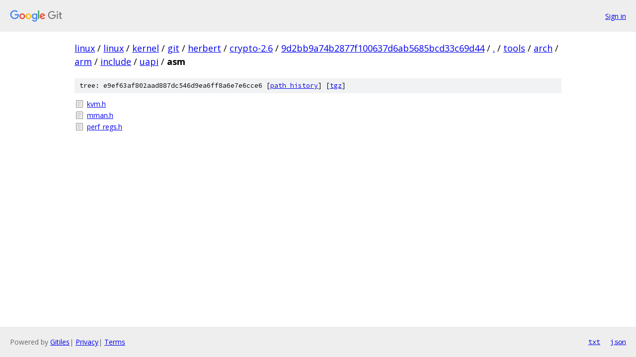

--- FILE ---
content_type: text/html; charset=utf-8
request_url: https://linux.googlesource.com/linux/kernel/git/herbert/crypto-2.6/+/9d2bb9a74b2877f100637d6ab5685bcd33c69d44/tools/arch/arm/include/uapi/asm
body_size: 826
content:
<!DOCTYPE html><html lang="en"><head><meta charset="utf-8"><meta name="viewport" content="width=device-width, initial-scale=1"><title>tools/arch/arm/include/uapi/asm - linux/kernel/git/herbert/crypto-2.6 - Git at Google</title><link rel="stylesheet" type="text/css" href="/+static/base.css"><!-- default customHeadTagPart --></head><body class="Site"><header class="Site-header"><div class="Header"><a class="Header-image" href="/"><img src="//www.gstatic.com/images/branding/lockups/2x/lockup_git_color_108x24dp.png" width="108" height="24" alt="Google Git"></a><div class="Header-menu"> <a class="Header-menuItem" href="https://accounts.google.com/AccountChooser?faa=1&amp;continue=https://linux.googlesource.com/login/linux/kernel/git/herbert/crypto-2.6/%2B/9d2bb9a74b2877f100637d6ab5685bcd33c69d44/tools/arch/arm/include/uapi/asm">Sign in</a> </div></div></header><div class="Site-content"><div class="Container "><div class="Breadcrumbs"><a class="Breadcrumbs-crumb" href="/?format=HTML">linux</a> / <a class="Breadcrumbs-crumb" href="/linux/">linux</a> / <a class="Breadcrumbs-crumb" href="/linux/kernel/">kernel</a> / <a class="Breadcrumbs-crumb" href="/linux/kernel/git/">git</a> / <a class="Breadcrumbs-crumb" href="/linux/kernel/git/herbert/">herbert</a> / <a class="Breadcrumbs-crumb" href="/linux/kernel/git/herbert/crypto-2.6/">crypto-2.6</a> / <a class="Breadcrumbs-crumb" href="/linux/kernel/git/herbert/crypto-2.6/+/9d2bb9a74b2877f100637d6ab5685bcd33c69d44">9d2bb9a74b2877f100637d6ab5685bcd33c69d44</a> / <a class="Breadcrumbs-crumb" href="/linux/kernel/git/herbert/crypto-2.6/+/9d2bb9a74b2877f100637d6ab5685bcd33c69d44/">.</a> / <a class="Breadcrumbs-crumb" href="/linux/kernel/git/herbert/crypto-2.6/+/9d2bb9a74b2877f100637d6ab5685bcd33c69d44/tools">tools</a> / <a class="Breadcrumbs-crumb" href="/linux/kernel/git/herbert/crypto-2.6/+/9d2bb9a74b2877f100637d6ab5685bcd33c69d44/tools/arch">arch</a> / <a class="Breadcrumbs-crumb" href="/linux/kernel/git/herbert/crypto-2.6/+/9d2bb9a74b2877f100637d6ab5685bcd33c69d44/tools/arch/arm?autodive=0">arm</a> / <a class="Breadcrumbs-crumb" href="/linux/kernel/git/herbert/crypto-2.6/+/9d2bb9a74b2877f100637d6ab5685bcd33c69d44/tools/arch/arm/include">include</a> / <a class="Breadcrumbs-crumb" href="/linux/kernel/git/herbert/crypto-2.6/+/9d2bb9a74b2877f100637d6ab5685bcd33c69d44/tools/arch/arm/include/uapi?autodive=0">uapi</a> / <span class="Breadcrumbs-crumb">asm</span></div><div class="TreeDetail"><div class="u-sha1 u-monospace TreeDetail-sha1">tree: e9ef63af802aad887dc546d9ea6ff8a6e7e6cce6 [<a href="/linux/kernel/git/herbert/crypto-2.6/+log/9d2bb9a74b2877f100637d6ab5685bcd33c69d44/tools/arch/arm/include/uapi/asm">path history</a>] <span>[<a href="/linux/kernel/git/herbert/crypto-2.6/+archive/9d2bb9a74b2877f100637d6ab5685bcd33c69d44/tools/arch/arm/include/uapi/asm.tar.gz">tgz</a>]</span></div><ol class="FileList"><li class="FileList-item FileList-item--regularFile" title="Regular file - kvm.h"><a class="FileList-itemLink" href="/linux/kernel/git/herbert/crypto-2.6/+/9d2bb9a74b2877f100637d6ab5685bcd33c69d44/tools/arch/arm/include/uapi/asm/kvm.h">kvm.h</a></li><li class="FileList-item FileList-item--regularFile" title="Regular file - mman.h"><a class="FileList-itemLink" href="/linux/kernel/git/herbert/crypto-2.6/+/9d2bb9a74b2877f100637d6ab5685bcd33c69d44/tools/arch/arm/include/uapi/asm/mman.h">mman.h</a></li><li class="FileList-item FileList-item--regularFile" title="Regular file - perf_regs.h"><a class="FileList-itemLink" href="/linux/kernel/git/herbert/crypto-2.6/+/9d2bb9a74b2877f100637d6ab5685bcd33c69d44/tools/arch/arm/include/uapi/asm/perf_regs.h">perf_regs.h</a></li></ol></div></div> <!-- Container --></div> <!-- Site-content --><footer class="Site-footer"><div class="Footer"><span class="Footer-poweredBy">Powered by <a href="https://gerrit.googlesource.com/gitiles/">Gitiles</a>| <a href="https://policies.google.com/privacy">Privacy</a>| <a href="https://policies.google.com/terms">Terms</a></span><span class="Footer-formats"><a class="u-monospace Footer-formatsItem" href="?format=TEXT">txt</a> <a class="u-monospace Footer-formatsItem" href="?format=JSON">json</a></span></div></footer></body></html>